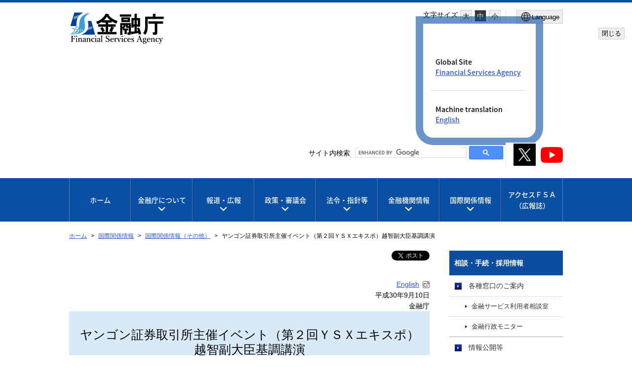

--- FILE ---
content_type: text/css
request_url: https://www.fsa.go.jp/libs/css/layout_sp.css?v=4
body_size: 3526
content:
@charset "UTF-8";



/* font size change
-------------------------------------------------------------------*/
/* サイズを変更したくない部分に相対値をセット */
/* ヘッダーの検索ボタン */
.fontL #header .search {font-size: calc(140% / 2.8);}
.fontS #header .search {font-size: calc(140% / 1.2);}

.fontS {
	font-size: 120%;
}

.fontM {
	font-size: 140%;
}

.fontL {
	font-size: 280%;
}


/*  CMS005  */
/*  スマホ版の文字サイズボタンを作成する  */
#spMenu .spMenu_function #sp_fontsize_box {
	display: grid;
	padding:12px 45px 12px 15px;
	grid-template-columns: calc(24px + 6em) 1fr;
	margin: 0;
	padding: 12px 15px;
}
#sp_fontChange button {
	padding: 5px 4px 3px;
	color: #000000;
	background-color: #EEEEEE;
	border:1px #cccccc solid;
	line-height: 1em;
	cursor: pointer;
	font-size: 1em;
}
/*  CMS005 END  */

.en #sp_fontChange button {
	text-indent: -9999px;
	padding:0;
	background-color:transparent;
	border:none;
	text-align:left;
	overflow: hidden;
	width: 24px;
	height: 24px;
	/* 英語版文字サイズ変更ボタンのボタンサイズをfontSizeに次第で変更させる場合は、こちらのコードを使用する */
	/* width: calc(24em / 14);
	height: calc(24em / 14);
	background-size: calc(24em / 14); */
}

#sp_fontChange button:hover {color:#ffffff; background-color:#373737;}
body.fontL #sp_fontChange button.large {color:#ffffff; background-color:#373737;}
body.fontM #sp_fontChange button.middle {color:#ffffff; background-color:#373737;}
body.fontS #sp_fontChange button.small {color:#ffffff; background-color:#373737;}

.en #sp_fontChange button a:hover {background-color:transparent;}
body.fontL.en #sp_fontChange button.large a {background-color:transparent;}
body.fontM.en #sp_fontChange button.middle a {background-color:transparent;}
body.fontS.en #sp_fontChange button.small a {background-color:transparent;}

.en #sp_fontChange button.small {
	background:url(../images/fontsize_s_e_off.gif) no-repeat left top;
}

.en #sp_fontChange button.middle {
    background:url(../images/fontsize_m_e_off.gif) no-repeat left top;
}

.en #sp_fontChange button.large {
	background:url(../images/fontsize_l_e_off.gif) no-repeat left top;
}

.en.fontS #sp_fontChange button.small {
	background:url(../images/fontsize_s_e_on.gif) no-repeat left top;
}

.en.fontM #sp_fontChange button.middle {
    background:url(../images/fontsize_m_e_on.gif) no-repeat left top;
}

.en.fontL #sp_fontChange button.large {
	background:url(../images/fontsize_l_e_on.gif) no-repeat left top;
}

/* spMenu
------------------------------------------------------------------------*/
#spMenu {
	display:none;
}


/* header
-------------------------------------------------------------------------*/
#header {
	position:relative;
	border-top:5px solid #094FA4;
	background:#fff;
}

#header .skiplinkbody a:not(:focus) {
	position:absolute;
	width:1px;
	height:1px;
	margin:-1px;
	padding:0;
	overflow:hidden;
}
#header .skiplinkbody a {
	display:block;
	text-decoration:none;
	color:#000000;
	font-weight:bold;
}
#header .skiplinkbody {
	position:relative;
	padding:0 2px;
	text-align:center;
	background-color:#ececec;
	z-index:9999;
	opacity:0.9;
}
@media print {
	#header .skiplinkbody a {display:none;}
}

#header #logo{
	position:absolute;
	width:50%;
	top:50%;
	-moz-transform:translateY(-50%);
	-webkit-transform:translateY(-50%);
	transform:translateY(-50%);
	left:10px;
}
@media print {
	#header #logo{top:20%;}
}

#header #logo img{
	width:100%;
	max-width:140px;
	vertical-align: middle;
}



#header #header_menu .menu_box {display:none;}
#header #header_menu dl{display:none;}
#header #header_menu .search_sns_box {float:none;}

/* search_box */
#header #header_menu div#search_box {
	display:none;
	position:absolute;
	width:100%;
	margin-top:63px;
	border-right:none;
	padding-right:0;
	background:#eee;
	border-top:1px solid #ccc;
	border-bottom:1px solid #ccc;
	padding:15px 0 20px;
	z-index:10;
}

#header #header_menu div#search_box.at {
	display:block;	
}
#search_box p {
	margin-left:10px;
}


#search_box input[type="text"]{
	height:20px;
	width:75%;
	margin-left:10px;
}

#search_box input {
	float:left;
	display:block;
}


/* sp_menu */
#header #sp_menu {
	display:block;
	position:absolute;
	top:0;
	right:0;
	font-size:100%;
/* CMS005 */
/* スマホ版の文字サイズボタンを作成する */
	line-height:1;
/* CMS005 END */
}

#header #sp_menu ul{
	display:table-cell;
	padding:5px;
}

#header #sp_menu ul li{
	list-style-type:none;
	width:50px
}

#header #sp_menu #sp_menu_btn{
	position:relative;
	display:table-cell;
	border-left:1px solid #e8e8e8;
	height:58px;
	width:63px;
	padding-bottom:5px;
	vertical-align:bottom;
	text-align:center;
	font-size:50%;
	text-decoration:none;
}

#header #sp_menu #sp_menu_btn a{
	display:block;
	color:#094FA4;
	text-decoration:none;
}

#header #sp_menu #sp_menu_btn:before{
	content:" ";
	position:absolute;
	height:50px;
	width:60px;
	background:url(../images/menu_btn_bg01.png) no-repeat center center;
	background-size:30px;
	top:0;
	left:0;
	cursor:pointer;
	vertical-align:bottom;
	text-align:center;
}

#header #sp_menu #sp_menu_btn.on:before{
	content:" ";
	position:absolute;
	height:50px;
	width:60px;
	background:url(../images/menu_btn_bg02.png) no-repeat center center;
	background-size:30px;
	top:0;
	left:0;
	cursor:pointer;
	vertical-align:bottom;
	text-align:center;
}

#header #sp_menu ul li {display:table;}

#header #sp_menu ul .search a {
	display: flex;
	flex-direction: column;
	justify-content: space-evenly;
	height:50px;
	color:#ffffff;
	background-color:#007BB7;
	border-radius:5px;
	text-decoration:none;
	align-items:center;
}
#header #sp_menu ul .search a img {width:1em;}


#header #sp_sns_btn {vertical-align: top;}


#header #sp_sns_btn a {display:block; height:50px;}
#header #sp_sns_btn a span {display:block; text-indent:100%; white-space:nowrap; overflow:hidden; height:1px; width:1px;}

.gsc-search-botton {position:relative;}
#gsc_close_panel_btn {position:absolute; top:0; right:0; color:#000000; font-weight:bold; text-decoration:none;}

/* global_navi
-------------------------------------------------------------------------*/
#global_navi {
	display:none;
	background:#094FA4;
}

#global_navi ul{
	overflow:hidden;
}

#global_navi ul li{
	width:50%;
	float:left;
	text-align:center;
	vertical-align:middle;
	border-bottom:1px solid rgba(0,0,0,.3);
	list-style-type:none;
	font-size:80%;
}

#global_navi ul li:last-child{
	border-bottom:none;
}


#global_navi ul li:first-child{
	display:none;
}


#global_navi ul li a{
	font-weight:500;
	font-size:110%;
	padding:20px 5px;
	display:block;
	color:#fff;
	text-decoration:none;
	
}

#global_navi ul li a br{
	display:none;
	
}

#global_navi ul li a{
	border-bottom:1px solid rgba(0,0,0,.3);
}

#global_navi ul li a{
	border-right:1px solid rgba(0,0,0,.3);
}


ul.menu_second-level {
	display:none;
}

/* content 
--------------------------------------------------------------------------*/
#content {
	position:relative;
	margin:0 auto;
	overflow:hidden;
}


/* location 
--------------------------------------------------------------------------*/
#location {
	display:none;
}



/* main 
--------------------------------------------------------------------------*/
#main:focus {
	outline: none;
}

#main .inner{
	padding:0 10px;
}


/* side 
--------------------------------------------------------------------------*/
#side {
	padding:0 10px;
	margin-top:5%;
}

#side *:first-child{
	margin-top:0 !important;
}


/* sitemap 
--------------------------------------------------------------------------*/
#sitemap {
	clear:both;
}

#sitemap h2{
	margin-bottom: 0 !important;
}
#sitemap .inner div{
	border-bottom:1px solid #999;
}

#sitemap .inner dt{
	padding:12px 45px 12px 10px;
	position:relative;	
}

#sitemap .inner dt br{
	display:none;
}

#sitemap .inner dt.nounder{
	padding:12px 0 12px 10px;
}


#sitemap .inner dt a.more-links{
	position:absolute;
	display:block;
	content:" ";
	background:#B7E0F3 url(../images/icon_plus.png) no-repeat center center;
	background-size:20px;
	width:45px;
	min-height:100%;
	height:100%;
	right:0;
	top:0;
	cursor:pointer;
	padding-left:0;
	text-indent:-9999px;
}

#sitemap .inner dt.at a.more-links{
	position:absolute;
	display:block;
	content:" ";
	background:#B7E0F3 url(../images/icon_minus.png) no-repeat center center;
	background-size:20px;
	width:45px;
	min-height:100%;
	height:100%;
	right:0;
	top:0;
	cursor:pointer;
	padding-left:0;
	text-indent:-9999px;
}



#sitemap .inner dt.nounder:after{
	display:none;
}

#sitemap .inner dt a{
	display:block;
	position:relative;
	color:#333;
	font-weight:bold;
	text-decoration:none;
	padding-left:20px;
}

#sitemap .inner dt a:before{
	position:absolute;
	content:" ";
	display:inline-block;
	left:0;
	top:.4em;
	background:url(../images/icon_arrow05_right.png) no-repeat center center;
	background-size:15px;
	width:15px;
	height:15px;
}

#sitemap .inner dt a.more-links:before{
	display:none;
}


#sitemap .inner dd {
	border-top:1px dotted #999;
	padding-left:30px;
}



#sitemap .inner dd {
	display:none;
}

#sitemap .inner dd.at {
	display:block;
}

#sitemap .inner dd a{
	display:block;
	position:relative;
	text-decoration:none;
	padding:10px 30px 10px 0;
}

#sitemap .inner dd span{
	display:block;
	position:relative;
	text-decoration:none;
	padding:10px 30px 10px 0;
}

#sitemap .inner dd a:before{
	position:absolute;
	content:" ";
	display:inline-block;
	right:15px;
	top:0;
	bottom:0;
	margin:auto;
	background:url(../images/icon_arrow05_right.png) no-repeat center center;
	background-size:10px;
	width:10px;
	height:10px;
}

#sitemap .inner dl span {
	display:block;
	font-size:80%;
	white-space:nowrap;
	
}
#sitemap .inner dl span.sitemap_link_en {display:inline-block; margin:0; padding:0; font-size:100%;}


/* pagetop 
--------------------------------------------------------------------------*/
#pagetop {
	background:url(../images/pagetop_btn_j_sp_ja.png) no-repeat center center;
	background-size:142px;
	padding:10%;
	cursor:pointer;
}

.en #pagetop {
	background:url(../images/pagetop_btn_e_sp.png) no-repeat center center;
	background-size:87px;
	padding:10%;
	cursor:pointer;
}

#pagetop a {
	display:block;
	width:100%;
	height:100%;
}

#pagetop img {
	width:1px;
	height:1px;
	overflow: hidden;
}

#pagetop a:focus,
#pagetop a:hover {
	opacity:.8;
}

#pagetop a span {display:block; text-indent:100%; white-space:nowrap; overflow:hidden; height:1px; width:1px;}


/* footer 
--------------------------------------------------------------------------*/
#footer {
	border-top:5px solid #094FA4;
	border-bottom:20px solid #094FA4;
	padding-bottom:15px;
}

#footer #footer_menu{
}

#footer #footer_menu li {
	position:relative;
	list-style-type:none;
	font-size:95%;
	border-bottom:1px dotted #999;
}

#footer #footer_menu li a {
	position:relative;
	display:block;
	color:#333;
	text-decoration:none;
	padding:10px 40px 10px 10px;
}

#footer #footer_menu li a:after {
	content:" ";
	position:absolute;
	background:url(../images/icon_arrow05_right.png) no-repeat center center;
	background-size:10px;
	width:10px;
	height:10px;
	right:10px;
	margin:auto;
	top:0;
	bottom:0;
}


#footer #corporate {
	font-size:85%;
	margin-top:5%;
	text-align:center;
	padding:0 15%;
}

#footer #copyright {
	font-size:85%;
	margin-top:2%;
	text-align:center;
	padding:0 5%;
}


#footer address {
	font-size:85%;
	margin-top:2%;
	text-align:center;
	padding:0 15%;
}

/* spMenu *****************************************/

.spMenuOpen {
	background:#094FA4;
}


.spMenuOpen #conteinar {
	display:none;
}


#spMenu.on{
	display:block;
	width:100%;
}

#spMenu.on{
	display:block;
	width:100%;
	background:#094FA4;
}

#spMenu .menu_second-level.on{
	display:block;
	width:100%;
	background:rgba(255,255,255,.1);
	border-top:1px solid rgba(0,0,0,.3);
}

#spMenu .menu_second-level.on li:last-child{
	border-bottom:none;
}

#spMenu ul li{
	vertical-align:middle;
	border-bottom:1px solid rgba(0,0,0,.3);
	list-style-type:none;
	font-size:100%;
}

#spMenu .spMenu_function{
	background-color: #007BB7;
}

#spMenu .spMenu_function li .gmspmenu{
	background-color: #0B5C89;
}
/*  CMS005  */
/*  スマホ版の文字サイズボタンを作成する  */
/* languageボタン限定だった機能を、spMenu_function全体で使用する。 */
#spMenu .spMenu_function li img{
	/* position: absolute; */
/*  CMS005 END  */
	top: 0;
	bottom: 0;
	margin: auto;
	height: 24px;
	vertical-align: middle;
}
/*  CMS005  */
/*  スマホ版の文字サイズボタンを作成する  */
/* languageボタン限定だった機能を、spMenu_function全体で使用する。 */
#spMenu .spMenu_function li span{
	padding: 5px;
	/* margin-left: 24px; */
/*  CMS005 END  */
}

/*  CMS005  */
/*  スマホ版の文字サイズボタンを作成する  */
/* languageボタン限定だった機能を、spMenu_function全体で使用する。 */
#spMenu .spMenu_function li .gmspmenu_language,
#spMenu .spMenu_function li dl:first-child {
/*  CMS005 END  */
	padding-left: 15px;
}

/*  CMS005  */
/*  スマホ版の文字サイズボタンを作成する  */
/* SPmenu内のフォーカス表示を修正 */
#spMenu .spMenu_function .menu_second-level.on{
	background-color: #046EAA;
}
/*  CMS005 END  */

#spMenu .spMenu_function li > ul > li{
	border-bottom:  1px dotted rgba(0,0,0,.3);
}

#spMenu .spMenu_function li .menu_second-level > li > a:after{
	left: 15px;
	right: auto;
}

#spMenu .spMenu_function li .menu_second-level .last_li{
	border-bottom: none;
}
/*  CMS005  */
/*  スマホ版の文字サイズボタンを作成する  */
/* languageボタン限定だった機能を、spMenu_function全体で使用する。 */
#spMenu .spMenu_function li ul li .sentence-space{
/*  CMS005 END  */
	display: inline-block;
	width: 20px;
}

/* CMS005 */
/* スマホ版の文字サイズボタンを作成する */
#spMenu ul li .title_of_menu_second-level{
	display: flex;
	align-items: stretch;
	gap: 3px;
}
/*  CMS005  */
/*  スマホ版の文字サイズボタンを作成する  */
/* 新規メニューにもCSSを反映させる */
#spMenu ul li a{
	display:block;
	padding:12px 45px 12px 10px;
	color:#fff;
	text-decoration:none;
	position:relative;
}

#spMenu ul li a:first-child{
	padding: 12px 45px;
/* CMS005 */
/* スマホ版の文字サイズボタンを作成する */
	flex: 1;
/* CMS005 END */
}

#spMenu ul li a:not(.gmspmenu,.gmspmenu_language):after{
	display:inline-block;
	position:absolute;
	content:" ";
	margin:auto;
/* CMS005 */
/* スマホ版の文字サイズボタンを作成する */
/* right:15px; */
	left: 15px;
/* CMS005 END */
	top:0;
	bottom:0;
	background:url(../images/icon_arrow07_right.png) no-repeat center center;
	background-size:15px;
	width:15px;
	height:15px;
}

#spMenu ul li a em{
	display:block;
	z-index:10;
	position:absolute;
	width:35px;
	height:35px;
	margin:auto;
	right:10px;
	top:0;
	bottom:0;
	background:rgba(255,255,255,.2);
	line-height:22px;
}

#spMenu ul li a em:before{
	position:absolute;
	display:block;
	content:" ";
	background:url(../images/icon_plus.png) no-repeat center center;
	background-size:10px;
	width:35px;
	min-height:100%;
	height:100%;
	right:0;
	top:0;
	cursor:pointer;
}

#spMenu ul li a.on em:before{
	position:absolute;
	display:block;
	content:" ";
	background:url(../images/icon_minus.png) no-repeat center center;
	background-size:10px;
	width:35px;
	min-height:100%;
	height:100%;
	right:0;
	top:0;
	cursor:pointer;
}

#spMenu .menu_second-level.on li a:after{
	display:inline-block;
	position:absolute;
	content:" ";
	margin:auto;
	right:20px;
	top:0;
	bottom:0;
	background:url(../images/icon_arrow07_right.png) no-repeat center center;
	background-size:10px;
	width:10px;
	height:10px;
}

#spMenu ul li a br{
	display:none;
}

/* spMenuのサブメニュー表示機能 */
#spMenu ul li {
	position: relative;
}
#spMenu ul li p {
	padding:0px;
	color:#ffffff;
}

#spMenu ul li > a:first-child:after {
	left:15px;
	right: auto;
}
#spMenu .menu_second-level.on li a:after  {
	left:auto;
}
#spMenu ul li .gmspmenu {
/* CMS005 */
/* スマホ版の文字サイズボタンを作成する */
	background:#0b4389;
/* CMS005 END */
/* 
CMS005
ページ一覧を開きますの処理を削除
 */
/* text-indent:-9999px;
height: 1.6em;
right:0;
top:0; */
/* CMS005 END */
}
#spMenu ul li .gmspmenu:before{
	position: absolute;
	display: block;
	content: " ";
	background: url(/libs/images/icon_plus.png) no-repeat center center;
	background-size:18px;
	width: 35px;
	min-height: 100%;
	height: 100%;
	right: 10px;
	top: 0;
	cursor: pointer;
}
#spMenu ul li .gmspmenu.on:before{
	background: url(/libs/images/icon_minus.png) no-repeat center center;
	background-size:18px;
}
#spMenu ul li .gmspmenu:after {
	display:none;
}
#spMenu ul li ul li ul {
	border-top: 1px solid rgba(0, 0, 0, 0.3);
}
#spMenu ul li ul li ul li {
	padding-left:1em;
	border-bottom: 1px dotted rgba(0, 0, 0, 0.3);
}
#spMenu ul li ul li ul li a {
	padding:12px 45px 12px 25px;
}
#spMenu img.newwin {
	margin: 0px 0px 0px 3px;
	vertical-align: middle;
}

/* ================================================
maintenance
==================================================*/



#maintenance .maintenanceArea  p{
	width: 92%;
	margin: 0 auto 3%;
	
}


/* search_box */


#header #header_menu .search_area {
	display:none;
	position:absolute;
	width:90%;
	margin-top:63px;
	border-right:none;
	padding-right:0;
	background:#eee;
	border-top:1px solid #ccc;
	border-bottom:1px solid #ccc;
	padding:10px 5%;
	z-index:10;
}

#header #header_menu .search_area.at,
#header #header_menu .search_area.at #___gcse_0,
#header #header_menu .search_area.at #___gcse_0 div{
	display:block;	
}
#search_box p {
	margin-left:10px;
}


#search_box input[type="text"]{
	height:20px;
	width:75%;
	margin-left:10px;
}

#search_box input {
	float:left;
	display:block;
}


#header #header_menu #___gcse_0 .gsc-input-box {
	width: 100%;

	border: 1px solid #D9D9D9;
}

#header #header_menu #___gcse_0 .gsib_a {
    width: 100%;
    padding: 0px 6px 0;
}


--- FILE ---
content_type: text/css
request_url: https://www.fsa.go.jp/libs/css/general_sp.css
body_size: 5373
content:
@charset "utf-8";

@media only screen {

/* ==========================================================================

 main contents

============================================================================= */


/* h1 --------------------------------------------------------*/
#main h1 {
	position:relative;
	background:#f5f5f5;
	font-size:135%;
	line-height:1.4;
	padding:24px 20px 45px;
	text-align:center;
}

#main h1:before {
	content:" ";
	position:absolute;
	width:80px;
	height:4px;
	background:#0C4D9F;
	margin:auto;
	bottom:30px;
	left:0;
	right:0;
}

#main h1.sr_navigation {
	background:#ffffff;
	font-size:100%;
	line-height:1;
	padding:0px;
	margin:0px;
	width:1px;
	height:1px;
	text-align: left;
	text-indent:-9999px;
}

#main h1.sr_navigation:before {
	display:none;
}


/* h2 --------------------------------------------------------*/
h2,
#main .inner h2.contents_title {
	margin-top:5%;
	margin-bottom:5%;
	background:#0C4D9F;
	color:#fff;
	padding:10px;
}

h2 a,
#main .inner h2.contents_title a {
	color:#fff !important;
}

#main .inner h2:not(.contents_title) {
	background:none;
	position:relative;
	margin-top:45px;
	font-size:120%;
	font-weight:bold;
	border-bottom:3px solid #ddd;
	line-height:1.2;
	padding-bottom:10px;
	color:#333;
	padding:0 0 10px;
}


#main .inner h2:not(.contents_title):after {
	position:absolute;
	content:" ";
	height:3px;
	width:150px;
	background:#094FA4;
	left:0;
	bottom:-3px;
}
	
#main .inner h2:not(.contents_title) a {
	color:#2C59CC !important;
	text-decoration: underline;
}
	
#main .inner h2:not(.contents_title) a:visited {
	color:#993366  !important;
	text-decoration: underline;
}
a#main .inner h2:not(.contents_title) a:hover {
	color:#227B36 !important;
	text-decoration: none;
}



/* h3 --------------------------------------------------------*/
h3 {
	margin-top:15px;
	font-weight:bold;
	font-size:110%;
	margin-left: 10px;
}

/* h4 --------------------------------------------------------*/
#main h4 {
	margin-top:15px;
	font-weight:bold;
	font-size:110%;
	color:#0C4D9F;
}


/* ul --------------------------------------------------------*/

/* listtype01 */
#main ul.listtype01 {
	background:#fff;
	margin-top:10px;
}

#main ul.listtype01 li{
	margin-top: 0;
	list-style-type:none;
	border-bottom:1px dotted #ccc;
}

#main .listtype01 li:before{
	display: none;
}

#main ul.listtype01 li a{
	display:block;
	position:relative;
	padding:10px 35px 10px 10px ;

}

#main ul.listtype01 li a:before{
	display: none;
}

#main ul.listtype01 li.new a:before{
	display:inline-block;
	content:" ";
	background:url(../images/icon_new.png) no-repeat center center;
	background-size:34px;
	width:34px;
	height:17px;
	margin-right:10px;
	vertical-align:middle;
}

#main ul.listtype01 li a:after{
	display:inline-block;
	position:absolute;
	content:" ";
	margin:auto;
	right:5px;
	top:0;
	bottom:0;
	background:url(../images/icon_arrow05_right.png) no-repeat center center;
	background-size:15px;
	width:15px;
	height:15px;
}


/* listtype02 */
#main ul.listtype02 {
	background:#fff;
}

#main ul.listtype02 li{
	position:relative;
	list-style-type:none;
	padding:10px;
	margin-top: 0;
	border-bottom:1px dotted #ccc;
}

#main .listtype02 li:before{
	display: none;
}

#main ul.listtype02 li span{
	display:block;
}

#main .listtype02 li a span.new {
	display: inline-block;
}


#main ul.listtype02 li p{
	display:block;
	font-size:80%;
	margin-top:5px !important;
}


#main ul.listtype02 li a{
	display:block;
	position:relative;
	padding-right:30px;
	padding-left: 0;
}

#main ul.listtype02 li a:before{
	display: none;
}


#main ul.listtype02 li a:after{
	display:inline-block;
	position:absolute;
	content:" ";
	margin:auto;
	right:0;
	top:-1.5em;
	bottom:0;
	background:url(../images/icon_arrow05_right.png) no-repeat center center;
	background-size:15px;
	width:15px;
	height:15px;
}


/* listtype03 */
#main ul.listtype03 {
	background:#fff;
	margin-top:10px;
}

#main ul.listtype03 li{
	list-style-type:none;
	margin-top:7px;
	padding-bottom:7px;
	border-bottom:1px dotted #ccc;
}


#main .listtype03 li:before{
	display: none;
}

#main ul.listtype03 li a{
	display:inline-block;
	position:relative;
	padding-left:30px;
}

#main ul.listtype03 li a:before{
	display:inline-block;
	position:absolute;
	content:" ";
	left:8px;
	top:.4em;
	background:url(../images/icon_arrow03_right.png) no-repeat center center;
	background-size:8px;
	width:10px;
	height:10px;
}

/* listtype04 */
#main ul.listtype04 {
	background:#fff;
}

#main ul.listtype04 li{
	position:relative;
	list-style-type:none;
	border-bottom:1px dotted #ccc;
	padding:10px;
}


#main .listtype04 li:before{
	display: none;
}

#main ul.listtype04 li p{
	white-space:nowrap;
	left:0;
	margin-top:0 !important;
}

#main ul.listtype04 li .label{
	display:inline-block;
	text-align:center;
	font-size:70%;
	color:#fff;
	vertical-align: middle;
	margin-left:10px;
	padding:4px 10px;

}

#main ul.listtype04 li .label_en {
	display:inline-block;
	text-align:center;
	font-size:70%;
	line-height:1.1;
	color:#fff;
	vertical-align: middle;
	margin-left:10px;
	padding:6px 10px 4px;

}

.fontL #main ul.listtype04 li .label_en {
	display: block;
	inline-size: fit-content;
	white-space: normal;
}

#main ul.listtype04 li .label_en br {
	display:none;

}

#main ul.listtype04 li a{
	display:inline-block;
	position:relative;
	padding-left:20px;
	margin-top:5px;
}


#main ul.listtype04 li a:before{
	display:inline-block;
	position:absolute;
	content:" ";
	left:0;
	top:.4em;
	background:url(../images/icon_arrow03_right.png) no-repeat center center;
	background-size:8px;
	width:10px;
	height:10px;
}

/* listtype05 */
#main ul.listtype05 {
	margin-top:10px;
}

#main ul.listtype05 li{
	list-style-type:none;
	margin-top:7px;
}


#main .listtype05 li:before{
	display: none;
}

#main ul.listtype05 li a{
	display:inline-block;
	position:relative;
	padding-left:30px;
}

#main ul.listtype05 li a:before{
	display:inline-block;
	position:absolute;
	content:" ";
	left:8px;
	top:.4em;
	background:url(../images/icon_arrow03_right.png) no-repeat center center;
	background-size:8px;
	width:10px;
	height:10px;
}

/* text_btn */
#main .text_btn {
	text-align:center;
	list-style-type:none;
	margin-top:20px;
}

#main .text_btn li {
	display:block;
	margin-top:10px;
}


#main .text_btn li:before{
	display: none;
}

#main .text_btn li a{
	display:block;
	background:#094FA4;
	padding:10px;
	color:#fff;
	text-decoration:none;
}

#main .text_btn li a:before{
	display:inline-block;
	position: relative;
	content:" ";
	background:url(../images/icon_arrow04_right.png) no-repeat center center;
	top: auto;
	left: auto;
	background-size:10px;
	width:10px;
	height:10px;
	margin-right:10px;
	margin-left:-10px;
	vertical-align:middle;
}

#main .text_btn li a:hover,
#main .text_btn li a:focus{
	opacity:.8;
}


/* div ------------------------------------------------------------*/


.phot_left .photo {
	text-align:center;
}


/* box */

.box.type01 {
	border:1px solid #D9A300;
	background:#FBF4DF;
	margin:5% 10px 0;
	padding:10px;
}
.box.type01 p{
	margin-top:0 !important;
}


/* deco-box */
.deco-box1{
	margin-top:20px;
	border: 1px solid #B8C3D0;
	padding: 0px 20px 20px 20px;
}
.deco-box2{
	margin-top:20px;
	border: 1px solid #B8C3D0;
	background-color: #eee;
	padding: 0px 20px 20px 20px;
}
.deco-box3{
	margin-top:20px;
	border: 1px solid #EFCBCC;
	background-color: #F9ECED;
	padding: 0px 20px 20px 20px;
}
img.border {
border: 1px solid #c0c0c0 !important;
}


/* contact_box */
.contact_box {
	margin:5% 10px;
}

.contact_box dt{
	background:#094FA4;
	color:#fff;
	font-weight:bold;
	padding:15px;
	font-size:100%;
}
.contact_box dd{
	border:1px solid #ccc;
	background:#F7F7F7;
	padding:15px;
}

.contact_box p{
	margin-top:0 !important;
}


.contact_box p.name{
	font-weight:bold;
	font-size:100%;
}



/* p --------------------------------------------------------*/
#main p {
	margin-top:12px;
	line-height:1.6;
}

#main p.font_r {
	color:#B20000;
}

#main p.big {
	font-size:100%;
	font-weight:bold;
}


/* p.links --------------------------------------------------------*/
p.linkstype01 {
	text-align:right;
	margin-top:15px;
}

p.linkstype01:before {
	display:inline-block;
	content:" ";
	margin-right:5px;
	background:url(../images/icon_arrow03_right.png) no-repeat center center;
	background-size:8px;
	width:10px;
	height:10px;
}

.more_btn + .linkstype01 {
	margin-top:5px !important;
}


p.linkstype_box a{
	display:block;
	border:1px solid #ddd;
	background:#F6F6F6;
	padding:10px 10px;
}

p.linkstype_box a:before {
	display:inline-block;
	content:" ";
	margin-right:5px;
	background:url(../images/icon_arrow03_right.png) no-repeat center center;
	background-size:8px;
	width:10px;
	height:10px;
}


/* more_btn --------------------------------------------------------*/
.more_btn {
	background:#F6F6F6;
	text-align:center;
	padding:20px 10px 22px;
	margin-top:0 !important;
}

.more_btn a {
	display:block;
	background:#fff;
	text-align:center;
	border:1px solid #ccc;
	cursor:pointer;
	padding:5px;
	border-radius:5px;
	-moz-box-shadow:0px 3px 0px 0px #ccc;
	-webkit-box-shadow:0px 3px 0px 0px #ccc;
	box-shadow:0px 3px 0px 0px #ccc;
}

.more_btn a:before {
	display:inline-block;
	content:" ";
	background:#0C4D9F url(../images/icon_plus.png) no-repeat center center;
	border-radius:100%;
	background-size:10px;
	width:16px;
	height:16px;
	margin-left:-7px;
	margin-right:5px;
	vertical-align:middle;
}

.linkstype01 + .more_btn {
	padding-bottom:17px !important;
}


.more_btn a:hover {
	opacity:1;
}

/* table --------------------------------------------------------*/
#main table {
	margin-top:15px;
}

#main table th{
	background:#f5f5f5;
	padding:8px;
	border:1px solid #ccc;
	vertical-align:middle;

}

#main table td {
	padding:8px;
	border:1px solid #ccc;

}

#main table.noborder {
	margin-top:0px;
	width: 100% !important;
	height: auto !important;
	background: none !important;
}

#main table.noborder table {
	background: none !important;
}

#main table.noborder th{
	background:none;
	padding:0;
	border:none;
	vertical-align:top;

}

#main table.noborder td {
	background:none;
	padding:0;
	border:none;
	vertical-align:top;

	height: auto !important;
}

#main table.noborder td.title {
	background:#D8EAF8;
	font-size:215%;
	line-height:1.2;
	padding:32px 20px;
	text-align: left;
}

#main table.noborder td.title img{
	display: none;
}


#main table.noborder td ul li{
	margin-top: 10px;
}

/*
#main table.noborder td ul.font2 {
	margin-left: 0;
}
*/

#main table.noborder td ul.font2 li{
	list-style-type: none;
	margin-top: 10px;
}

#main table.linenone {
	margin-top: 5px;
}


#main table.linenone th,
#main table.linenone td{
	border: none;
	padding: 10px;
	vertical-align: top;
}

#main table.linenone th{
	display: block;
}
#main table.linenone td{
	display: block;
}

#main table.linenone td ul{
	margin-left: 0 !important;
}

#main table.linenone td ul.listStyle {
	margin-left: 1.5em !important;
}

#main table.linenone .houdou{
	text-align: center;
	padding: 3px 5px;
}

#main table.linenone .houdou a{
	position:relative;
	display:block;
	background:#0C4D9F;
	padding:10px 5px;
	color:#fff;
	text-decoration:none;
	font-weight:bold;
	border-radius: 4px;
}

#main table.linenone .houdou a:hover,
#main table.linenone .houdou a:focus{
	opacity:.8;
}

#main table.linenone .houdou .houdou-cap td {
	font-size:90%;
}

/* 太い外枠罫（紺色）　*/
.waku{border:2px solid #000099 !important;
	padding: 10px !important;
}

/* 太い外枠罫（採用情報の色　ページトップタイトルアイコンの色）　*/
.waku2{border:2px solid #2467a7 !important;
		padding: 10px !important;
}

/* 画像の位置（中央） */
img.img-m {vertical-align: middle;
}

/* 画像の位置（トップ） */
img.img-t {vertical-align: top;
}

/* icon ---------------------------------------------------------------*/
/*
#main ul li a[href$=".pdf"]:before {
	display:inline-block;
	content:" ";
    background:url(../images/icon_pdf.png) no-repeat center center;
	background-size:15px;
	width:15px;
	height:15px;
	margin-right:8px;
	vertical-align:middle;
}

.top #main a[href$=".pdf"]:before {
	display:none;
}
*/
/*

#main a[target="_blank"]:after,
#side a[target="_blank"]:after {
	display:inline-block;
	content:" ";
    background:url(../images/icon_blank.png) no-repeat center center;
	background-size:12px;
	width:12px;
	height:12px;
	margin-left:8px;
	margin-right:5px;
	vertical-align:middle;
}*/

#side a[href="https://acrobat.adobe.com/jp/ja/acrobat/pdf-reader.html"]:after {
	display:none;
}

/*#main a[href$=".pdf"][target="_blank"]:after,
#side a[href$=".pdf"][target="_blank"]:after {
	display:inline-block;
	content:" ";
    background:url(../images/icon_pdf.png) no-repeat center center;
	background-size:15px;
	width:15px;
	height:15px;
	margin-left:5px;
	margin-right:5px;
	vertical-align:middle
}*/

#side > ul > li {list-style-type: none; margin-top:3%;}
#side > ul.type01 > li {margin-top:0;}
#side > ul.navi_type02 > li {margin-top:5px;}
#side .newwin {margin-left:3px; margin-right:3px; vertical-align:middle;}

span.icon-blank {
	display:inline-block;
	text-decoration:none;
	text-indent: 0px;
	padding-left:3px;
	padding-right:3px;
	-webkit-transform:translateY(-4px);
	-moz-transform:translateY(-4px);
	-ms-transform:translateY(-4px);
	transform:translateY(-4px);
}

span.icon-pdf {
	display:inline-block;
	text-decoration:none;
	text-indent: 0px;
	padding-left:3px;
	padding-right:3px;
	-webkit-transform:translateY(-2px);
	-moz-transform:translateY(-2px);
	-ms-transform:translateY(-2px);
	transform:translateY(-2px);
}

#main em.red-ee {color:#ee0000;}
#main h2 em.red-ee {font-weight:bold;}
#main h3 em.red-ee {font-weight:bold;}
#main h4 em.red-ee {font-weight:bold;}
#main .big em.red-ee {font-weight:bold;}
#main .font-b em.red-ee {font-weight:bold;}

a span.new {
	position:relative;
	display:inline-block;
	line-height:1;
	padding-left:10px;
}

.icon-link01,
.icon-link02,
.icon-link03,
.icon-link04,
.icon-link05 {
	position:relative;
}

.icon-link01:before {
	display:inline-block;
	content:" ";
	background:url(../images/icon_arrow03_right.png) no-repeat center center;
	background-size:8px;
	width:10px;
	height:10px;
	margin-right: 1px;
}

.icon-link02:before {
	display:inline-block;
	content:" ";
	background:url(../images/icon_arrow01_right.png) no-repeat center center;
	background-size:13px;
	width:13px;
	height:13px;
	margin-right:5px;
}


em.pdf {
	display:inline-block;
	text-decoration:none;
	color:#B22C00;
}

em.label_jp {
	display:inline-block;
	margin-left:10px;
	font-size:70%;
	background:#2E5078;
	width:60px;
	height:16px;
	line-height:16px;
	text-align:center;
	border-radius:14px;
	padding:0 3px;
	color:#fff;

}


/* ==========================================================================

 side contents

========================================================================== */


/*  side_navi --------------------------------------------------------*/

/* type01 */

#side .type01 {

	margin-top:5%;
	border:1px solid #ccc;
	border-radius:6px;
		-moz-box-shadow:0px 2px 0px 0px #ccc;
	-webkit-box-shadow:0px 2px 0px 0px #ccc;
	box-shadow:0px 2px 0px 0px #ccc;
}

#side .type01 li{
	border-bottom:1px solid #ccc;
	list-style-type:none;
}

#side .type01 li:last-child{
	border-bottom:none;
}


#side .type01 li a{
	display:block;
	position:relative;
	padding:10px 30px 10px 10px;
	text-decoration:none;
	color:#333;
}

#side .type01 li a:after{
	display:inline-block;
	position:absolute;
	content:" ";
	margin:auto;
	right:5px;
	top:0;
	bottom:0;
	background:url(../images/icon_arrow05_right.png) no-repeat center center;
	background-size:15px;
	width:15px;
	height:15px;
}

#side .type01 li a:hover{
	background:rgba(9,79,164,.1);
}

#side .type01 ul li {
    border-top: 1px dotted #ccc;
    border-bottom: none;
    font-size: 90%;
}

#side .type01 ul li a {
    padding-left: 18px;
}

.li_no_link {
	display:block;
	position:relative;
	padding:10px 30px 10px 10px;
	text-decoration:none;
	color:#333;
}

.dt_no_link {
}

/* navi_type01-----------------------------------------------------*/
.navi_type01 {
	margin-top:3%;
	display:block;
	background:#fff;
	border:1px solid #ccc;
	cursor:pointer;
	border-radius:5px;

}

.navi_type01 dt a{
	position:relative;
	display:block;
	background:#0C4D9F;
	padding:14px 10px;
	color:#fff;
	text-decoration:none;
	font-weight:bold;
	padding-left:35px;
	border-radius:5px 5px 0 0;
}

.navi_type01 dt span{
	position:relative;
	display:block;
	background:#0C4D9F;
	padding:14px 10px;
	color:#fff;
	text-decoration:none;
	border-radius:5px 5px 0 0;
}

.navi_type01 dt a span{
	padding:0;
	display:block;
	font-size:85%;
}

.navi_type01 dt.nounder a{
	border-radius:5px 5px 5px 5px;
}

.navi_type01 dt.nounder.t_center a{
	border-radius:5px 5px 0 0;
}


.navi_type01 dt a:before{
	position:absolute;
	display:inline-block;
	content:" ";
	background:url(../images/icon_arrow02_down.png) no-repeat center center;
	background-size:14px;
	width:14px;
	height:14px;
	margin-right:10px;
	vertical-align:middle;
	margin:auto;
	left:10px;
	top:0;
	bottom:0;
}


.navi_type01 dt.nounder a:before{
	display:inline-block;
	content:" ";
	background:url(../images/icon_arrow02_right.png) no-repeat center center;
	background-size:14px;
	width:14px;
	height:14px;
	margin-right:10px;
	vertical-align:middle;
}


.navi_type01 dt.t_center a {
	margin-left:0;
	padding-left:0;

}
.navi_type01 dt.t_center a:before{
	position:relative;
	margin-right:10px;
	left:0;
}

.navi_type01 dd.text_type{
	font-size:85%;
	padding:0 10px 10px;
}

.navi_type01 dd.text_type p{
	margin-top:10px;
}

.navi_type01 dt + dd.text_type{
	padding-top:10px;
}

.navi_type01 dd + dd.text_type{
	border-top: 1px solid #aaa;
	padding-top: 10px;
}

.navi_type01 dd.text_type ul{
	margin-top:10px;
	list-style-type:none;

}

.navi_type01 dd.text_type ul li{
	position:relative;
	padding-left:12px;
	border-bottom:none;
}

.navi_type01 dd.text_type ul li:after{
	content:" ";
	position:absolute;
	top:.4em;
	left:2px;
	width:5px;
	height:5px;
	border-radius:100%;
	background:#0C4D9F;
}

.navi_type01 dd ul + ul {
	border-top: 1px solid #ccc;
}

.navi_type01 dd ul li{
	border-bottom:1px solid #aaa;
	list-style-type:none;
}

.navi_type01 dd ul li:last-child{
	border-bottom:none;
}


.navi_type01 dd ul li a{
	display:block;
	position:relative;
	padding:7px 30px 7px 7px;
	text-decoration:none;
	color:#333;
}

.navi_type01 dd ul li span{
	display:block;
	position:relative;
	padding:7px 30px 7px 7px;
	text-decoration:none;
	color:#333;
}


.navi_type01 dd ul li ul{
	list-style-type:none;
}

.navi_type01 dd ul li ul li{
	position:relative;
	border-top:1px dotted #ccc;
	border-bottom:none;
	font-size:90%;
}

.navi_type01 dd ul li ul li a{
	padding-left:18px;
}

.navi_type01 dd ul li a:after{
	content: " ";
    position: absolute;
    background: url(../images/icon_arrow05_right.png) no-repeat center center;
    background-size: 10px;
    width: 10px;
    height: 10px;
    right: 10px;
    margin: auto;
    top: 0;
    bottom: 0;
}

.navi_type01 dd ul li a:hover{
	background:rgba(9,79,164,.1);
}

.navi_type01 dd ul li .li_no_link {
	display:block;
	position:relative;
	padding:7px 30px 7px 7px;
	text-decoration:none;
	color:#333;
	cursor:default;
}

.navi_type01 dd ul li ul li .li_no_link {
	padding-left:18px;
	cursor:default;
}

.navi_type01 .dt_no_link {
	cursor:default;
	font-weight: bold;
}

.navi_type01 .active .dt_no_link {
	border-radius: 5px 5px 5px 5px;
}

.navi_type01:has(dd ul) .active .dt_no_link {
	border-radius: 5px 5px 0 0;
}

#side .navi_type01:has(dd p) > dt a,
#side .navi_type01:has(dd p) .active .dt_no_link {
	border-radius: 5px 5px 0 0;
}

/* navi_type02 ----------------------------------------------------*/

.navi_type02 {
	margin-top:15px;
	margin-bottom:20px;
}

.navi_type02 li{
	list-style-type:none;
	margin-top:5px;
}

.navi_type02 li a{
	position:relative;
	display:block;
	border:2px solid #ddd;
	padding:10px 10px 10px 30px;
	text-decoration:none;
	color:#333;
}

.navi_type02 li a:hover{
	background:#eee;
}

.navi_type02 li a:before{
	display:block;
	content:" ";
	position:absolute;
	left:10px;
	margin:auto;
	top:0;
	bottom:0;
	background:url(../images/icon_arrow03_right.png) no-repeat center center;
	background-size:10px;
	width:10px;
	height:10px;
}

.navi_type02 li a span{
	display:block;
	font-size:90%;
}

.navi_type02 .li_no_link {
	position:relative;
	display:block;
	border:2px solid #ddd;
	padding:10px 10px 10px 10px;
	text-decoration:none;
	color:#333;
}

/* side btn --------------------------------------------------------*/

#side .btn {
	margin-top:3%;
	display:block;
	background:#fff;
	border:1px solid #ccc;
	cursor:pointer;
	border-radius:5px;
	-moz-box-shadow:0px 2px 0px 0px #ccc;
	-webkit-box-shadow:0px 2px 0px 0px #ccc;
	box-shadow:0px 2px 0px 0px #ccc;
}


#side .btn a{
	display:block;
	position:relative;
	padding:14px 30px 14px 14px;
	text-decoration:none;
	color:#333;
}

#side .btn a:after{
	display:inline-block;
	position:absolute;
	content:" ";
	margin:auto;
	right:10px;
	top:0;
	bottom:0;
	background:url(../images/icon_arrow05_right.png) no-repeat center center;
	background-size:10px;
	width:10px;
	height:10px;
}


#side .btn a:hover{
	background:rgba(255,255,255,0.2);
}

#side .btn.type02 {
	margin-top:5px;
	background:#0C4D9F;
	border:none;
	font-weight:bold;
		-moz-box-shadow:0px 2px 0px 0px #09366F;
	-webkit-box-shadow:0px 2px 0px 0px #09366F;
	box-shadow:0px 2px 0px 0px #09366F;
}

#side .btn.type02 a{
	padding:10px;
	color:#fff;
}

#side .btn.type02 span{
	display:block;
	margin-top:3px;
	font-size:80%;
}

#side .btn.type02 a:before{
	display:none;
}


#side .btn.type02 a:after{
	display:inline-block;
	position:absolute;
	content:" ";
	margin:auto;
	right:10px;
	top:0;
	bottom:0;
	background:url(../images/icon_arrow07_right.png) no-repeat center center;
	background-size:10px;
	width:10px;
	height:10px;
}


/* rss */
#side .btn.rss {
	margin-top:3%;
	margin-bottom:3%;
	display:block;
	background:#0C4D9F;
	border:none;
	cursor:pointer;
	border-radius:5px;
	-moz-box-shadow:0px 2px 0px 0px #09366F;
	-webkit-box-shadow:0px 2px 0px 0px #09366F;
	box-shadow:0px 2px 0px 0px #09366F;
}


#side .btn.rss a{
	color:#fff;
	font-weight:bold;
}

#side .btn.rss a br{
	display:none;
}

#side .btn.rss a:after{
	display:inline-block;
	position:absolute;
	content:" ";
	margin:auto;
	right:10px;
	top:0;
	bottom:0;
	background:url(../images/icon_arrow07_right.png) no-repeat center center;
	background-size:10px;
	width:10px;
	height:10px;
}


/* twitter */
#side .btn.twitter {
	margin-top:3%;
	border:none;
	background:#00aced;
	padding:2px;
	-moz-box-shadow:0px 2px 0px 0px #2F4F6F;
	-webkit-box-shadow:0px 2px 0px 0px #2F4F6F;
	box-shadow:0px 2px 0px 0px #2F4F6F;
}

#side .btn.twitter a{
	padding-left:30px;
	color:#fff;
	font-weight:bold;
}

#side .btn.twitter a:before{
	position:absolute;
	display:block;
	content:" ";
	background:url(../images/icon_twitter_w.png) no-repeat center center;
	background-size:20px;
	width:20px;
	height:20px;
	left:8px;
	margin:auto;
	top:0;
	bottom:0;
}

#side .btn.twitter a:after{
	display:inline-block;
	position:absolute;
	content:" ";
	margin:auto;
	right:10px;
	top:0;
	bottom:0;
	background:url(../images/icon_arrow07_right.png) no-repeat center center;
	background-size:10px;
	width:10px;
	height:10px;
}

/* notlist */
.notlist {
	text-align:center;
	padding:15px;
}

/* dl ------------------------------------------------------------*/
.thumbnail_list {
	display:table;
	width:100%;

}

.thumbnail_list dl{
	position:relative;
	padding:10px;
	border-bottom:1px dotted #ccc;
}



.thumbnail_list dl dt {
	display:table-cell;

}

.thumbnail_list dl dd {
	display:table-cell;
	vertical-align:middle;
	padding-left:25px;

}

.thumbnail_list dl dd p.name {
	margin:0 !important;
	font-size:100%;
}

.thumbnail_list dl dd p {
	margin:0 !important;
	font-size:90%;
}
.thumbnail_list dl dd p .pdf {
	color:#B22C00;
}


/* pdf_adout --------------------------------------------------------*/

.pdf_adout {
	margin-top:5%;
	background:#ECECEC;
	padding:15px;
}

.pdf_adout dt{
	text-align:center;
}


.pdf_adout dd{
	margin-top:10px;
	font-size:70%;
	color:#444;
}

/* ==========================================================================

 all contents

============================================================================= */

/* image --------------------------------------------------------*/
img {
  line-height: 1.0;
  vertical-align: bottom;
  max-width:100%;
  height:auto;
}

table th img,
table td img {
  vertical-align: middle;
}


/* ClearFix --------------------------------------------------------*/
.clear {
  clear: both;
}

.clearfix,
.fbox,
.item-wrap {
  display: block;
}
.clearfix:after,
.fbox:after,
.item-wrap:after {
  content: "";
  display: block;
  height: 0;
  clear: both;
  visibility: hidden;
}

/* text-align --------------------------------------------------------*/
.t_center {
	text-align:center;
}

.t_left {
  text-align:left;
}

.t_right {
  text-align:left;
}


/* float --------------------------------------------------------*/
.fr {
  float: right;
}

.fl {
  float: left;
}


/* margin --------------------------------------------------------*/
.mt0 {
  margin-top: 0px !important;
}

.mt5 {
  margin-top: 5px !important;
}

.mt10 {
  margin-top: 10px !important;
}

.mt15 {
  margin-top: 15px !important;
}

.mt20 {
  margin-top: 20px !important;
}

.mt25 {
  margin-top: 25px !important;
}

.mt30 {
  margin-top: 30px !important;
}

.mt35 {
  margin-top: 35px !important;
}

.mt40 {
  margin-top: 40px !important;
}

.mt45 {
  margin-top: 45px !important;
}

.mt50 {
  margin-top: 50px !important;
}

.mt55 {
  margin-top: 55px !important;
}

.mt60 {
  margin-top: 60px !important;
}

.mb0 {
  margin-bottom: 0px !important;
}

.mb5 {
  margin-bottom: 5px !important;
}

.mb10 {
  margin-bottom: 10px !important;
}

.mb15 {
  margin-bottom: 15px !important;
}

.mb20 {
  margin-bottom: 20px !important;
}

.mb25 {
  margin-bottom: 25px !important;
}

.mb30 {
  margin-bottom: 30px !important;
}

.mr0 {
  margin-right: 0px !important;
}

.mr5 {
  margin-right: 5px !important;
}

.mr10 {
  margin-right: 10px !important;
}

.mr15 {
  margin-right: 15px !important;
}

.mr20 {
  margin-right: 20px !important;
}

.ml0 {
  margin-left: 0px !important;
}

.ml5 {

  margin-left: 5px !important;
}

.ml10 {
  margin-left: 10px !important;
}

.ml15 {
  margin-left: 15px !important;
}

.ml20 {
  margin-left: 20px !important;
}

/* padding --------------------------------------------------------*/
.pt0 {
  padding-top: 0 !important;
}

.pb0 {
  padding-bottom: 0 !important;
}

.red {
	color: #EC0000;
}

/* 2016 add */

#main ul li{
	position:relative;
	list-style-type:none;
	margin-top:3px;
	padding-bottom:7px;
	padding-left:15px;
}

#main ul li:before{
	display:inline-block;
	position:absolute;
	content:" ";
	left:0;
	top:.4em;
	background:url(../images/icon_arrow03_right.png) no-repeat center center;
	background-size:8px;
	width:10px;
	height:10px;
}

#main ol {
	margin-left: 1.5em;
}
#main ol li{
	list-style-type:inherit;
	margin-top:3px;
	padding-bottom:7px;
}


#main ul.no_icon li{
	position:relative;
	list-style-type:none;
	margin-top:3px;
	padding-bottom:7px;
	padding-left:15px;
}

#main ul.no_icon li,
#main ul li.no_icon,
#main ol.no_icon li,
#main ol li.no_icon {
	padding-left: 0;
}

#main ul.no_icon li:before,
#main ul li.no_icon:before,
#main ol.no_icon li:before,
#main ol li.no_icon:before{
	display: none;
}


/*
--------------------------------------------------------------------------

Rig

--------------------------------------------------------------------------*/

#main .col-three {
	margin: 0px;
	padding: 0px;
	width:520px;
}

#main .col-three {
	margin: 0px;
	padding: 0px;
}

/*---------------- #main ver. ----------------*/

#main .col-three .col-left,
#main .col-three .col-right {
	float: left;
	width: 163px;
}

#main .col-three .col-left {
	margin: 0px 10px 10px 0px;
	padding: 0px;
}

#main .col-three .col-right {
	margin: 0px 0px 10px;
	padding: 0px;
}

/*---------------- #main ver. ----------------*/

#main .col-three .col-left,
#main .col-three .col-right {
	float: left;
	width: 226px;
}

#main .col-three .col-left {
	margin: 0px 10px 10px 0px;
	padding: 0px;
}

#main .col-three .col-right {
	margin: 0px 0px 10px;
	padding: 0px;
}

/*---------------- #notice col-two ver. ----------------*/

#main .notice .col-two {
	width:610px;
}

#main .notice .col-two .col-left,
#main .notice .col-two .col-right {
	float: left;
	width: 300px;
}

/*
--------------------------------------------------------------------------

Cfg

--------------------------------------------------------------------------*/

p.indent {
	text-indent: 1em;
}

.indent-minus-wrap {
	clear: both;
	margin: 0px 0px 0px 1em;
}

p.indent-minus {
	margin: 0px 0px 0px 1em;
	text-indent: -1em;
}

ul.indent-m2 li {
	list-style-type: none;
	margin-left:2em;
	/* text-indent:-1em; */
}

/*
--------------------------------------------------------------------------

お問合せ、注意事項など

--------------------------------------------------------------------------*/

#main .notice {
	margin: 10px;
	border: 1px solid #a6a6a6;
}

#main .notice .notice-title {
	background: #e7e7e7;
	font-weight: bold;
	margin-top: 0;
	padding: 10px;
}

#main .notice p{
	margin: 0 !important;
	padding: 10px;
}

#main .notice dl,
#main .caution dl{
	margin-left:5px;
}

#main .caution {
	margin: 10px;
	border: 1px solid #d78a94;
}

#main ul li img.icon {
	display: none;
}

#main .caution .caution-title {
	background: #f1d1d4;
	font-weight: bold;
}

/* icon */
#main a[href$=".pptx"] img {
	display: none;
}


#main h2 table{
	display: block;
	overflow: hidden;
}

#main h2 table td img{
	display:none;
}

#main h2 table td.topics-title-2-goto {
	position:absolute;
	right: 0;

}

#main h2 table td.topics-title-2-goto a{
	border-left:1px solid #fff;
	font-size: 75%;
	text-decoration:none;
	color:#fff;
	font-weight:normal;
	padding: 5px 15px;
}

#main table.border_box td{
	padding: 20px;
}

#main table.border_box p{
	margin: 0;
	padding: 15px;
}

#main ul.no-bullet {
	margin-left: 1em;
}

#main ul.no-bullet li p.in-1e span {
	margin-left: 0.9em;
}

#main span.new {
	margin: 0px 4px;
	padding: 2px 3px 1px;
	background: #d6400C;
	color: #ffffff;
	font-weight: bold;
	font-size: 65%;
}


dl.dtdd-wrap,
dl.dtdd-wrap dt,
dl.dtdd-wrap dd {
	margin: 0px;
	padding: 0px;
	font-weight: normal;
}
dl.dtdd-wrap {

	font-size: 95%;
	line-height: 130%;
}
dl.dtdd-wrap dt {
	display: block;
margin-top: 20px;
	margin-bottom:10px;
}
dl.dtdd-wrap dd {

	padding-bottom: 1px;
}

dl.dtdd-wrap dd a{
	display:inline-block;
	position:relative;
	text-decoration:none;
	padding-left:13px;
	margin-bottom:3px;
}

dl.dtdd-wrap dd span{
	display:inline-block;
	position:relative;
	text-decoration:none;
	padding-left:13px;
	margin-bottom:3px;
}

dl.dtdd-wrap dd a:before{
	position:absolute;
	content:" ";
	display:inline-block;
	left:0;
	top:.4em;
	background:url(../images/icon_arrow03_right.png) no-repeat center center;
	background-size:6px;
	width:6px;
	height:6px;
}

#detail-contents .mt-1half {
	margin-top:1.5em;
}
#detail-contents .mb-0 {
	margin-bottom:0em;
}

div.links {
	font-size: 95%;
	line-height: 130%;
	margin-left: 0 !important;
}

div.links a{
	display:inline-block;
	position:relative;
	text-decoration:none;
	padding-left:13px;
	margin-bottom:3px;
}

div.links a:before{
	position:absolute;
	content:" ";
	display:inline-block;
	left:0;
	top:.4em;
	background:url(../images/icon_arrow03_right.png) no-repeat center center;
	background-size:6px;
	width:6px;
	height:6px;
}

/* link_bnrs */
#main .link_bnrs {
	overflow:hidden;
}

#main .link_bnrs li {
	margin-top:3%;
}

#main .link_bnrs li a {
	position: inherit;
}

#main [border="3"][cellpadding="3"][cellspacing="1"][bordercolor="#339966"] {
	width : 100%;
}

#main img.pdf {
	margin: 0px 3px 0px 0px;
	vertical-align: middle;
}

#main img.excel {
	margin: 0px 3px 0px 0px;
	vertical-align: middle;
}

#main img.word {
	margin: 0px 3px 0px 0px;
	vertical-align: middle;
}

#main img.ppt {
	margin: 0px 3px 0px 0px;
	vertical-align: middle;
}
#main img.newwin {
	margin: 0px 0px 0px 3px;
	vertical-align: middle;
}

#main ul.no-bullet li{
	position:relative;
	list-style-type:none;
	margin-top:3px;
	padding-bottom:7px;
	padding-left:15px;
}

#main ul.no-bullet li,
#main ul li.no-bullet {
	padding-left: 0;
}

#main ul.no-bullet li:before,
#main ul li.no-bullet:before{
	display: none;
}
/*
--------------------------------------------------------------------------

ReadSpeaker Enterprise

--------------------------------------------------------------------------*/
/* sitemap */
#sitemap .inner dl span.sync_sent {
	font-size: 100%;
}
#sitemap .inner dd span.sync_sent {
	padding: 0px 0px 0px 0px;
}
/* MenuList */
span.sync_sent {
	position:relative !important;
	display:inline !important;
}
/* navi PDF */
/*
#side dl.navi_type01 dd ul li a.rspkr_dr_link{
	display: inline !important;
}
*/
/* PDF read icon */
#main a.rspkr_dr_link,
#side a.rspkr_dr_link,
#main .listtype01 a.rspkr_dr_link,
#main .listtype02 a.rspkr_dr_link,
#main .listtype03 a.rspkr_dr_link,
#main .listtype04 a.rspkr_dr_link,
#main .listtype05 a.rspkr_dr_link,
#sitemap .inner dd a.rspkr_dr_link {
	display: none;
}

#main a.rspkr_dr_link_disp,
#side a.rspkr_dr_link_disp,
#sitemap .inner dd a.rspkr_dr_link_disp {
	display: inline !important;
}

#main .listtype01 a.rspkr_dr_link_disp,
#main .listtype02 a.rspkr_dr_link_disp,
#main .listtype03 a.rspkr_dr_link_disp,
#main .listtype04 a.rspkr_dr_link_disp,
#main .listtype05 a.rspkr_dr_link_disp {
	display: block !important;
}

#main .listtype01 a.rspkr_dr_link:after,
#main .listtype02 a.rspkr_dr_link:after,
#main .listtype03 a.rspkr_dr_link:after,
#main .listtype04 a.rspkr_dr_link:after,
#main .listtype05 a.rspkr_dr_link:after {
	display: none;
}

#content div.rsbtn {
	margin-top: 20px;
}


--- FILE ---
content_type: application/javascript
request_url: https://www.fsa.go.jp/libs/js/search.js?date=20250513
body_size: 220
content:
////////////////////////////////////////////////////////////////////////////////
// search
////////////////////////////////////////////////////////////////////////////////
document.write('<script async src="https://cse.google.com/cse.js?cx=72bac5b06c8d34043">');
document.write('</script>');
document.write('<div class="gcse-searchbox-only"></div>');


--- FILE ---
content_type: application/javascript
request_url: https://cdn.cistate.io/frontend-translator/latest/fsa/translator.js
body_size: 8891
content:
"use strict";(()=>{var E={};var b=[];var f=["/en/*","/sesc/english/*","/cpaaob/english/*","/internationalfinancialcenter/*","/frtc/english/*"];var d=[];var h=["#fsa_newslist_all > li span"];var c=["#language_box","p.share-button","#sitemap dt .more-links"];var T=[];var m=[];var u=[];var F=["address","article","aside","blockquote","canvas","dd","div","dl","dt","fieldset","figcaption","figure","footer","form","h1","h2","h3","h4","h5","h6","header","hr","li","main","nav","noscript","ol","p","pre","section","table","tfoot","ul","video","button","input","label","tbody","td","text","textarea","thead","th","tr","i:empty","select","option","optgroup","title"].join(",");var ht=async(a,e,n,t,r)=>{let s=localStorage.getItem("translation-proxy-env"),o=S.getInstance();o.stage&&o.stage!=="default"&&o.stage&&o.stage!=="default"&&(s=o.stage);let l=await fetch("https://api.cistate.io/frontend-translator/translate",{method:"POST",mode:"cors",headers:{"Content-Type":"application/json"},body:JSON.stringify({nodes:a,srcLang:e,tgtLang:n,url:t,html:r?.replace(/<svg\b[^>]*>[\s\S]*?<\/svg>/gi,"")||void 0,organizationId:void 0,env:s||void 0})}),{translatedNodes:p}=await l.json();return p},C=ht;var gt=a=>a instanceof Element?!!a.closest('[data-translated="true"]'):!1,$=gt;var dt=a=>{if(a instanceof Element){if(a.textContent&&a.textContent.trim().length>0)return!0;let e=a.attributes.getNamedItem("alt");if(e&&e.value.length>0)return!0;let n=a.attributes.getNamedItem("placeholder");if(n&&n.value.length>0)return!0;let t=a.attributes.getNamedItem("title");if(t&&t.value?.length>0)return!0;let r=a.attributes.getNamedItem("value");return!!(r&&r.value.length>0&&a.tagName==="INPUT"&&["submit","button","reset"].includes(a.attributes.getNamedItem("type")?.value||"")||a.querySelector('input[type="submit"]')||a.querySelector("*[placeholder]"))}return!1},_=dt;var mt=a=>a instanceof Element?a.tagName==="INPUT"&&a.getAttribute("type")==="submit"||(a.tagName==="INPUT"||a.tagName==="TEXTAREA")&&a.getAttribute("placeholder")?!1:h.some(e=>{if(a.querySelector(e))return!0})?!0:a.querySelector(F)||a.querySelector('[data-translation-block="true"]')?!Array.from(a.childNodes).filter(e=>e.nodeType===Node.ELEMENT_NODE).every(e=>!_(e)):!!Array.from(a.childNodes).filter(e=>!(e.nodeType===Node.TEXT_NODE&&e.textContent?.trim().length===0)).every(e=>e.nodeName==="A"):!1,x=mt;var J=a=>{let e=Array.from(a.childNodes).filter(n=>n.nodeType!==Node.COMMENT_NODE&&(n.textContent||"").trim().length>0);return e.length===1?e[0].nodeType===Node.TEXT_NODE?!0:e[0].nodeType===Node.ELEMENT_NODE?J(e[0]):!1:!1},I=J;var pt=a=>{let e=document.createElement("style"),n=E;Object.keys(n).includes("*")&&(e.textContent=n["*"]),Object.keys(n).forEach(t=>{t===a&&(e.textContent+=n[t])}),e.textContent+=n[a]||"",document.head.appendChild(e)},q=pt;var Et=a=>a.replace(/&/g,"&amp;").replace(/"/g,"&quot;").replace(/'/g,"&#039;").replace(/</g,"&lt;").replace(/>/g,"&gt;"),Q=Et;var bt=a=>{if(a instanceof Element){let e=I(a)?Q(a.textContent?.trim())||"":a.innerHTML.trim(),n={tagName:(a.tagName||a.parentElement?.tagName||"").toLowerCase(),content:e,alt:a.attributes.getNamedItem("alt")?.value,label:a.attributes.getNamedItem("label")?.value,placeholder:a.attributes.getNamedItem("placeholder")?.value.replace(/\n/g,"<br>"),title:a.attributes.getNamedItem("title")?.value,value:a.tagName==="INPUT"&&["submit","button","reset"].includes(a.attributes.getNamedItem("type")?.value||"")?a.attributes.getNamedItem("value")?.value:void 0};return a.tagName==="TEXTAREA"&&delete n.content,a.tagName==="INPUT"&&!["submit","button","reset"].includes(a.attributes.getNamedItem("type")?.value||"")&&n.value&&delete n.value,a.closest('[contenteditable="true"]')&&delete n.content,n}else return{content:a.textContent?.trim()||""}},W=bt;function y(a){return a?a.replace(/&amp;/g,"&").replace(/&quot;/g,'"').replace(/&#039;/g,"'").replace(/&lt;/g,"<").replace(/&gt;/g,">").replace(/(<span[^/>]*)\/>/g,"$1></span>"):""}var K=(a,e)=>{if(a.nodeType===Node.TEXT_NODE){a.textContent=e.trim();return}let n=Array.from(a.childNodes).filter(t=>t.nodeType!==Node.COMMENT_NODE&&((t.textContent||"").trim().length>0||t.nodeName==="I"));if(n.length===1)n[0].nodeType===Node.TEXT_NODE?n[0].textContent=y(e):n[0].nodeType===Node.ELEMENT_NODE&&K(n[0],e);else if(n.some(t=>t.nodeType===Node.TEXT_NODE))n.forEach(t=>{t.nodeType===Node.TEXT_NODE&&t.textContent&&t.textContent?.trim().length>0&&(t.textContent=y(e))});else{let t=n.find(r=>r.nodeType===Node.ELEMENT_NODE&&I(r));K(t,e)}},M=K;var Tt=(a,e=!1)=>{if(!a||a.tagName==="SCRIPT"||a.tagName==="STYLE"||a.querySelector("[data-translation-pending]")||a.querySelector("[data-translation-failed]")||a.hasAttribute("data-translation-pending")||a.hasAttribute("data-translation-failed")||a.closest("[data-translation-pending]")||a.closest("[data-translation-failed]")||O(a))return!1;if(e&&!x(a)&&_(a)&&!a.closest('[translate="no"]'))return!0;if(c.some(n=>a.querySelector(n)))return!1;if(!x(a)&&_(a)&&!$(a)&&!a.closest('[translate="no"]'))return!0;if(a.tagName==="INPUT"&&["submit","button","reset"].includes(a.getAttribute("type")||"")){let n=a.getAttribute("value");if(n&&n.trim().length>0)return!0}return!!(a.tagName==="OPTGROUP"&&a.hasAttribute("label"))},w=Tt;function v(a){let e=window.location.origin;document.querySelectorAll("a").forEach(t=>{if(t.href&&t.href.match(/_ja(.pdf|.docx|.xlsx|.pptx)$/i)){t.href=t.href.replace(/_ja(.pdf|.docx|.xlsx|.pptx)$/i,"_en$1");return}})}var Nt=a=>a.some(e=>{if(e.includes("*")){let n=e.replace(/[.*+?^${}()|[\]\\]/g,"\\$&").replace(/\*/g,".*");return new RegExp(`^${n}`).test(globalThis.location.pathname)}return e===globalThis.location.pathname.replace(/index\.html$/,"").replace(/\/$/,"")}),P=Nt;var Lt=async a=>{a.querySelectorAll("img").forEach(t=>{let r=t.getAttribute("src");r&&(t.setAttribute("onerror",`this.onerror=null;this.src='${r}';`),t.setAttribute("src",r.replace(/_ja(\.[^.]+)$/i,"_en$1")))});let n=document.createTreeWalker(a,NodeFilter.SHOW_ELEMENT,null);for(;n.nextNode();){let t=n.currentNode,r=getComputedStyle(t).backgroundImage;if(!r||r==="none")continue;let s=r.slice(4,-1).replace(/"/g,""),o=s.replace(/_ja(\.[^.]+)$/i,"_en$1");o!==s&&(t.style.backgroundImage=`url(${o})`)}},H=Lt;var St=(a,e=!1)=>a?a.closest("#goog-gt-tt")||["SCRIPT","STYLE","SVG","NOSCRIPT"].includes(a.tagName)||a.getAttribute("translate")==="no"||a.closest('[translate="no"]')||a.closest("[data-wovn-ignore]")||a.closest("[data-translate-ignore]")?!0:!e&&a.querySelector('[translate="no"],[data-wovn-ignore],[data-translate-ignore]')?!!Array.from(a.querySelectorAll('[translate="no"],[data-wovn-ignore],[data-translate-ignore]')).some(n=>_(n)):!1:!1,O=St;async function X(a,e){let n=window.location.pathname.replace(/index\.html$/,"").replace(/\/$/,""),t=new URLSearchParams(globalThis.location.search),r=new URLSearchParams({...Object.fromEntries(t),srcLang:a,tgtLang:e}),s=`https://api.cistate.io/frontend-translator/cache${n}?${r}`;return(await(await fetch(s,{method:"GET"})).json()).items}var B=class a{constructor(e,n,t){this.url=globalThis.location.href;this.sourceLanguage="ja";this.targetLanguage="default";this.availableLanguages=[];this.cache=new Map;this.setLanguageWith="local-storage";this.isEnabled=!0;this.stage="default";this.sourceLanguage=e,this.targetLanguage=n;let{stage:r}=t||{};r&&(this.stage=r),sessionStorage.getItem(`frontend-translator-cache_${this.targetLanguage}`)&&JSON.parse(sessionStorage.getItem(`frontend-translator-cache_${this.targetLanguage}`)).forEach(s=>{let[o,l]=Object.entries(s)[0];this.cache.set(o,l)})}static{this.instance=null}static getInstance(e,n,t){return a.instance||(a.instance=new a(e||"ja",n||"default",t)),a.instance}static resetInstance(){a.instance=null}async loadCache(){if(!this.isEnabled||localStorage.getItem("translation-proxy-env"))return;let e=await X(this.sourceLanguage,this.targetLanguage);e&&e.forEach(n=>{this.cache.set(n.key,n.value)})}translateWithCache(e){if(!this.isEnabled)return!1;if(u.some(n=>e.textContent?.includes(n)))return!0;if(e instanceof Text){if(e.parentElement&&O(e.parentElement))return!1;if(e.textContent&&this.cache.has(e.textContent.trim())){let n=e.textContent.trim();return e.textContent=y(this.cache.get(n)),x(e.parentElement)||e.parentElement?.setAttribute("data-translated","true"),v(this.targetLanguage),!0}}if(e instanceof Element){if(O(e)||e.parentElement?.closest('[contenteditable="true"]'))return!1;if(["INPUT","TEXTAREA"].includes(e.tagName)){let t=e.getAttribute("placeholder")?.trim();if(t&&this.cache.has(t.replace(/\n/g,"<br>"))){let r=this.cache.get(t.replace(/\n/g,"<br>")).replace(/<br>/g,`
`);return e.setAttribute("placeholder",r),e.setAttribute("data-translated","true"),!0}return!1}let n=e.cloneNode(!0);if(e instanceof Element&&e.tagName==="OPTION"&&!O(e)){let t=e.textContent?.trim();return this.cache.has(t)?(e.textContent=this.cache.get(t),e.setAttribute("data-translated","true"),!0):!1}if(I(e)){let t=e.textContent?.trim();return this.cache.has(t)?(n.textContent=this.cache.get(t),w(n)?(M(e,y(this.cache.get(t))||""),x(e)||e.setAttribute("data-translated","true"),v(this.targetLanguage),!0):!1):!1}else{let t=e.innerHTML.trim();if(this.cache.has(t)){let r=this.cache.get(t);return n.innerHTML="",n.insertAdjacentHTML("beforeend",r),e.innerHTML="",e.insertAdjacentHTML("beforeend",r),x(e.parentElement)||e.setAttribute("data-translated","true"),v(this.targetLanguage),!0}}}return!1}async translateNodes(e){if(!this.isEnabled||e.length===0)return;let n=e.map(t=>W(t)).map(t=>this.sourceLanguage==="ja"&&t.content?.trim().length===0?{...t,content:void 0}:t);if(n.forEach((t,r)=>{t.content&&u.some(s=>t.content?.includes(s))&&(t.content=void 0),t.content&&this.cache.has(t.content)&&(Object.keys(t).length===1&&(t.translated=!0),e[r]instanceof Element&&e[r].innerHTML?I(e[r])?M(e[r],this.cache.get(t.content)):(e[r].innerHTML="",e[r].insertAdjacentHTML("beforeend",this.cache.get(t.content))):e[r].textContent=this.cache.get(t.content),delete t.content),t.alt&&this.cache.has(t.alt)&&(Object.keys(t).length===1&&(t.translated=!0),e[r].setAttribute("alt",this.cache.get(t.alt)),delete t.alt),t.label&&this.cache.has(t.label)&&(Object.keys(t).length===1&&(t.translated=!0),e[r].setAttribute("label",this.cache.get(t.label)),delete t.label),t.placeholder&&this.cache.has(t.placeholder)&&(Object.keys(t).length===1&&(t.translated=!0),e[r].setAttribute("placeholder",this.cache.get(t.placeholder).replace(/<br>/g,`
`)),delete t.placeholder),t.title&&this.cache.has(t.title)&&(Object.keys(t).length===1&&(t.translated=!0),e[r].setAttribute("title",this.cache.get(t.title)),delete t.title),t.value&&this.cache.has(t.value)&&(Object.keys(t).length===1&&(t.translated=!0),e[r].setAttribute("value",this.cache.get(t.value)),delete t.value),t.translated&&e[r]instanceof Element&&e[r].setAttribute("data-translated","true")}),!n.every(t=>Object.keys(t).length===0||Object.values(t).every(r=>r===void 0))){try{let t=await C(n,this.sourceLanguage,this.targetLanguage,this.url,document.documentElement.outerHTML);e.forEach((r,s)=>{if(r instanceof Element){if(t[s].content)if(t[s].content.trim().length>0)I(r)?(this.cache.set(r.textContent,t[s].content),M(r,t[s].content)):(this.cache.set(r.innerHTML,t[s].content),r.innerHTML="",r.insertAdjacentHTML("beforeend",t[s].content));else{let o=crypto.randomUUID();r.setAttribute("data-translation-pending",o),globalThis.worker&&globalThis.worker.postMessage({type:"ADD_PENDING_TEXT",payload:{id:o,content:r instanceof Element?r.innerHTML:r}})}t[s].alt&&(this.cache.set(r.getAttribute("alt"),t[s].alt),r.setAttribute("alt",t[s].alt)),t[s].label&&(this.cache.set(r.getAttribute("label"),t[s].label),r.setAttribute("label",y(t[s].label)||"")),t[s].placeholder&&(this.cache.set(r.getAttribute("placeholder"),t[s].placeholder),r.setAttribute("placeholder",t[s].placeholder.replace(/<br>/g,`
`))),t[s].title&&r.setAttribute("title",t[s].title),t[s].value&&(this.cache.set(r.getAttribute("value"),t[s].value),r.setAttribute("value",t[s].value)),r.setAttribute("data-translated","true")}else this.cache.set(r.textContent,t[s].content),r.textContent=y(t[s].content)})}catch(t){e.forEach(r=>{if(r instanceof Element){let s=crypto.randomUUID();r.setAttribute("data-translation-pending",s),globalThis.worker&&globalThis.worker.postMessage({type:"ADD_PENDING_TEXT",payload:{id:s,content:r.innerHTML.trim()}})}}),console.error(t)}v(this.targetLanguage)}}async translateTextNode(e,n=!1){if(!this.isEnabled||e.parentElement&&O(e.parentElement,!0)||e.parentElement?.closest('[data-translated="true"]')&&!n)return;let t=e.textContent?.trim();if(!(e.parentElement?.tagName==="STYLE"||e.parentElement?.tagName==="SCRIPT"||e.parentElement?.tagName==="TEXTAREA")&&!u.some(r=>t?.includes(r))&&!this.translateWithCache(e)&&e.textContent&&e.textContent?.trim().length>0){if(Array.from(this.cache.values()).some(r=>r===t))return;if(this.cache.has(t))try{e.textContent=y(decodeURIComponent(this.cache.get(t)?.trim()))}catch{e.textContent=y(this.cache.get(t)?.trim())}else{let r;try{r=await C([{content:t}],this.sourceLanguage,this.targetLanguage,globalThis.location.href,document.documentElement.outerHTML),this.cache.set(t,r[0].content?.trim()),e.textContent=y(decodeURIComponent(r[0].content?.trim()))}catch{if(globalThis.worker){let o=crypto.randomUUID();e.parentElement?.setAttribute("data-translation-pending",o),globalThis.worker.postMessage({type:"ADD_PENDING_TEXTS",payload:[{id:o,content:e.textContent?.trim()}]})}}}}}async translateAttributes(e){if(!this.isEnabled)return;let n=["alt","label","placeholder","title","value"],t=e.map(s=>{let o={};return n.forEach(l=>{if(s.hasAttribute(l)){if(this.cache.has(s.getAttribute(l))){s.setAttribute(l,this.cache.get(s.getAttribute(l)));return}o[l]=s.getAttribute(l)}}),o}),r=await C(t,this.sourceLanguage,this.targetLanguage,window.location.href,document.documentElement.outerHTML);e.forEach((s,o)=>{n.forEach(l=>{r[o][l]&&s.setAttribute(l,r[o][l])})})}},S=B;function yt(){}var Z=yt;var At=a=>{let e=a.attachShadow({mode:"open"}),n=a.cloneNode(!0),t=crypto.randomUUID();a.setAttribute("data-target-id",t),n.setAttribute("data-target-id",t),e.appendChild(n),a.setAttribute("data-shadow-dom-attached","true")},Y=At;var xt=(a,e=!1)=>{if(!a)return{elements:[],textNodes:[]};if(w(a,e))return{elements:[a],textNodes:[]};let n=m.join(",")||"title, body *, *[placeholder], *[label]",t=[],r=[];if(d.some(i=>i.path===globalThis.location.pathname)){let i=d.find(g=>g.path===globalThis.location.pathname)?.selector;if(i){let g=Array.from(a.querySelectorAll(i));g.forEach(A=>{A.hasAttribute("data-shadow-dom-attached")||Y(A)}),r.push(...g)}}if(a.querySelectorAll('[data-translate-shadow="true"]').forEach(i=>{i.hasAttribute("data-shadow-dom-attached")||Y(i),r.push(i)}),a.closest("[data-shadow-dom-attached]")){let i=a.closest("[data-shadow-dom-attached]");i&&r.push(i)}let s=h.length>0?Array.from(a.querySelectorAll(h.join(","))):[];a.childNodes.forEach(i=>{i instanceof Text&&i.textContent&&i.textContent.trim().length>0&&!i.parentElement?.closest('[translate="no"]')&&i.parentElement?.closest("[data-wovn-ignore]")===null&&i.parentElement?.closest("[data-translate-ignore]")===null&&i.parentElement?.tagName!=="SCRIPT"&&i.parentElement?.tagName!=="STYLE"&&!i.parentElement?.hasAttribute("data-shadow-dom-attached")&&!s.some(g=>g.contains(i.parentElement)||g===i.parentElement||g===i.parentNode)&&t.push(i)});let o=Array.from(a.querySelectorAll("*")).filter(i=>{let g=w(i,e);if(!g){let A=Array.from(i.childNodes).filter(L=>L instanceof Text&&L.textContent&&L.textContent?.trim().length>0&&!L.parentElement?.closest('[translate="no"]')&&L.parentElement?.closest("[data-wovn-ignore]")===null&&L.parentElement?.closest("[data-translate-ignore]")===null&&L.parentElement?.tagName!=="SCRIPT"&&L.parentElement?.tagName!=="STYLE"&&!L.parentElement?.hasAttribute("data-shadow-dom-attached")&&!s.some(U=>U.contains(L.parentElement)||U===L.parentElement||U===L.parentNode));t.push(...A)}return g});o.push(...s);let l=o.filter(i=>!o.includes(i.parentElement)||i.tagName==="OPTION").filter(i=>!i.closest('[data-shadow-dom-attached="true"]')).filter(i=>!r.includes(i)).filter(i=>!u.some(g=>i.textContent?.includes(g))),p=t.filter(i=>i.textContent&&!u.some(g=>i.textContent.includes(g)));return{elements:l,textNodes:p,reactComponentsWithState:r}},R=xt;var vt=async(a,e)=>{let n=S.getInstance(),t=[];a.forEach(s=>{if(!(c&&c.some(o=>s.target.closest(o)))){if(!w(s.target)){e.unobserve(s.target);let{elements:o,textNodes:l}=R(s.target);t.push(...o),l.forEach(p=>{p.textContent&&p.textContent.trim()!==""&&n.translateTextNode(p)})}if(s.target.tagName==="TITLE"){n.translateTextNode(s.target.childNodes[0]);return}n.translateWithCache(s.target)?e.unobserve(s.target):(s.intersectionRatio>0||s.target.closest("body")&&s.target.computedStyleMap&&(s.target.computedStyleMap().get("visibility")?.toString()==="visible"||s.target.tagName==="OPTGROUP"||s.target.tagName==="OPTION"))&&(e.unobserve(s.target),t.push(s.target))}}),t.sort((s,o)=>s.compareDocumentPosition(o)&Node.DOCUMENT_POSITION_FOLLOWING?-1:1);let r=t.filter(s=>!t.includes(s.parentElement)||s.tagName==="OPTION");if(r.length>0)try{for(let o=0;o<r.length;o+=100){let l=r.slice(o,o+100);await n.translateNodes(l)}v(n.targetLanguage)}catch(s){console.error(s)}},D=new IntersectionObserver(vt,{root:null,rootMargin:"100px",threshold:0});async function k(a){let e=S.getInstance();e.isEnabled&&Promise.all(a.map(async n=>{let t=n.innerHTML,r=n.getAttribute("data-target-id"),s=n.shadowRoot?.querySelector(`[data-target-id="${r}"]`);if(s&&s.innerHTML)if(e.cache.has(t)){let o=e.cache.get(t);if(o){s.innerHTML=o;return}}else{let l=(await C([{content:t}],e.sourceLanguage,e.targetLanguage,globalThis.location.href))[0]?.content;l&&(s.innerHTML=l)}}))}var G={attributes:!0,attributeFilter:["placeholder","title","alt","label","value"],attributeOldValue:!0,characterData:!0,characterDataOldValue:!0,childList:!0,subtree:!0},Ct=async(a,e)=>{let n=S.getInstance();if(n.url!==globalThis.location.href)if(n.url=globalThis.location.href,await n.loadCache(),f&&P(f)){n.isEnabled=!1;return}else n.isEnabled=!0;n.isEnabled&&(T.forEach(t=>{document.querySelectorAll(t).forEach(r=>{r.outerHTML=r.innerHTML})}),a.forEach(t=>{if(t.target instanceof Element){if(t.target instanceof HTMLDivElement&&t.target.contentEditable==="true"||t.target.closest('[contenteditable="true"]')||c.some(r=>t.target.closest(r)||t.target.matches(r)||t.target.querySelector(r)))return;t.type,t.type==="childList"&&(t.addedNodes.length>0||t.removedNodes.length>0)&&(e.disconnect(),t.addedNodes.forEach(async r=>{if(r instanceof Element){let{elements:s,textNodes:o,reactComponentsWithState:l}=R(r,!0);if(H(r),l&&k(l),!r.textContent?.match(/[\u3040-\u309F\u30A0-\u30FF\u4E00-\u9FFF\uFF65-\uFF9F]/)&&!m.some(p=>r.matches(p)))return;Promise.all(o.map(p=>{if(!n.translateWithCache(p))return n.translateTextNode(p)})),s.forEach(async p=>{c&&c.some(i=>p.closest(i))||n.translateWithCache(p)||D.observe(p)})}else if(r instanceof Text&&r.parentElement&&!O(r.parentElement)){if(r.parentElement.closest('[data-shadow-dom-attached="true"]')){let s=r.parentElement.closest('[data-shadow-dom-attached="true"]');s&&k([s])}else if(!n.translateWithCache(r)){if(!r.textContent?.match(/[\u3040-\u309F\u30A0-\u30FF\u4E00-\u9FFF\uFF65-\uFF9F]/))return;await n.translateTextNode(r)}}}),e.observe(document,G));return}if(t.type==="characterData"){if(t.target.parentElement&&t.target.parentElement.closest("[data-shadow-dom-attached]")!==null){let r=t.target.parentElement.closest("[data-shadow-dom-attached]");r&&k([r]);return}if(t.target.parentElement?.closest('[contenteditable="true"]'))return;t.oldValue!==t.target.textContent&&!n.translateWithCache(t.target)&&!Array.from(n.cache.values()).map(r=>y(r)).includes(t.target.textContent?.trim())&&n.translateTextNode(t.target,!0)}}))},j=new MutationObserver(Ct);var It=async()=>{let a=S.getInstance();if(!a.isEnabled)return;H(document.body),v(a.targetLanguage);let{elements:e,textNodes:n,reactComponentsWithState:t}=R(document.documentElement);t&&k(t),await Promise.all(n.map(r=>{if(!a.translateWithCache(r))return a.translateTextNode(r)})),await Promise.all(e.map(async r=>{c&&c.some(s=>r.closest(s))||a.translateWithCache(r)||D.observe(r)})),b.forEach(r=>{document.querySelectorAll(`[${r}]`).forEach(async o=>{if(o.hasAttribute(r)){let l=o.getAttribute(r);if(l)if(a.cache.has(l)){let p=a.cache.get(l);p&&o.setAttribute(r,p)}else{let i=(await C([{content:l}],a.sourceLanguage,a.targetLanguage,globalThis.location.href))[0]?.content;i&&o.setAttribute(r,i)}}})})},tt=It;function V(){switch("query-string+local-storage"){case"query-string+local-storage":{let n=new URL(globalThis.location.href).searchParams.get("lang");if(n&&n==="ja")return localStorage.removeItem("frontend-translator-language"),"default";if(n)return localStorage.setItem("frontend-translator-language",n),n;let t=localStorage.getItem("frontend-translator-language")||"default";return t==="ja"||t==="default"?(localStorage.removeItem("frontend-translator-language"),localStorage.removeItem("frontend-translator-disclaimer-confirmed"),"default"):t}}}var z=class extends HTMLElement{constructor(){super();this.isOpen=!1;this.previousActiveElement=null;this.focusableElements=[];this.currentFocusIndex=0;this.shadow=this.attachShadow({mode:"closed"}),this.render(),this.setupEventListeners()}static get observedAttributes(){return["open","title"]}attributeChangedCallback(n,t,r){if(n==="open"){if(t===r)return;this.isOpen=r!==null,this.updateVisibility()}else n==="title"&&this.updateTitle()}render(){this.shadow.innerHTML=`
      <style>
        :host {
          position: fixed;
          top: 0;
          left: 0;
          width: 100%;
          height: 100%;
          z-index: 9999;
          display: none;
          align-items: center;
          justify-content: center;
          font-family: -apple-system, BlinkMacSystemFont, 'Segoe UI', Roboto, sans-serif;
        }

        :host([open]) {
          display: flex;
        }

        .backdrop {
          position: absolute;
          top: 0;
          left: 0;
          width: 100%;
          height: 100%;
          background-color: rgba(0, 0, 0, 0.5);
          backdrop-filter: blur(2px);
          animation: fadeIn 0.2s ease-out;
        }

        .modal {
          position: relative;
          background: white;
          border-radius: 12px;
          box-shadow: 0 20px 25px -5px rgba(0, 0, 0, 0.1), 0 10px 10px -5px rgba(0, 0, 0, 0.04);
          max-width: 90vw;
          max-height: 90vh;
          overflow: hidden;
          animation: slideIn 0.3s ease-out;
          transform-origin: center;
        }

        .header {
          padding: 20px 24px 16px;
          border-bottom: 1px solid #e5e7eb;
          display: flex;
          align-items: center;
          justify-content: space-between;
        }

        .title {
          font-size: 18px;
          font-weight: 600;
          color: #111827;
          margin: 0;
        }

        .close-button {
          background: none;
          border: none;
          font-size: 24px;
          cursor: pointer;
          color: #6b7280;
          padding: 4px;
          border-radius: 6px;
          transition: all 0.2s ease;
          display: flex;
          align-items: center;
          justify-content: center;
          width: 32px;
          height: 32px;
        }

        .close-button:hover {
          background-color: #f3f4f6;
          color: #374151;
        }

        .content {
          padding: 20px 24px 24px;
          overflow-y: auto;
          max-height: calc(90vh - 120px);
        }

        .footer {
          padding: 16px 24px 20px;
          border-top: 1px solid #e5e7eb;
          display: flex;
          justify-content: flex-end;
          gap: 12px;
        }

        .button {
          padding: 8px 16px;
          border-radius: 6px;
          font-size: 14px;
          font-weight: 500;
          cursor: pointer;
          transition: all 0.2s ease;
          border: 1px solid transparent;
        }

        .button-primary {
          background-color: #3b82f6;
          color: white;
        }

        .button-primary:hover {
          background-color: #2563eb;
        }

        .button-secondary {
          background-color: white;
          color: #374151;
          border-color: #d1d5db;
        }

        .button-secondary:hover {
          background-color: #f9fafb;
        }

        @keyframes fadeIn {
          from { opacity: 0; }
          to { opacity: 1; }
        }

        @keyframes slideIn {
          from {
            opacity: 0;
            transform: scale(0.95) translateY(-10px);
          }
          to {
            opacity: 1;
            transform: scale(1) translateY(0);
          }
        }

        @media (max-width: 640px) {
          .modal {
            margin: 16px;
            max-width: calc(100vw - 32px);
          }
          
          .header, .content, .footer {
            padding-left: 16px;
            padding-right: 16px;
          }
        }
      </style>

      <div class="backdrop" part="backdrop"></div>
      <div class="modal" part="modal" data-translate-ignore>
        <div class="header" part="header">
          <h2 class="title" part="title">Machine Translation Disclaimer (English)</h2>
          <button class="close-button" part="close-button" aria-label="\u9589\u3058\u308B" tabindex="0">
            \xD7
          </button>
        </div>
        <div class="content" part="content">
          <h3>Notice:</h3>
          <p>This page has been translated automatically using AI-based machine translation. While we strive to provide a useful translation, automated translations may contain errors or omissions.</p>
          <p>The original Japanese version remains the official, authoritative text. No warranty of accuracy, reliability, or completeness is given for the translated content, and Financial Services Agency accepts no liability for any loss or misunderstanding arising from its use.</p>
          <p>If you require precise information, please refer to the original Japanese page or contact us directly for assistance.</p>
        </div>
        <div class="footer" part="footer">
          <slot name="footer">
            <button class="button button-primary" data-action="confirm" tabindex="1">OK</button>
          </slot>
        </div>
      </div>
    `}setupEventListeners(){this.shadow.querySelector(".backdrop")?.addEventListener("click",()=>{this.close()}),this.shadow.querySelector(".close-button")?.addEventListener("click",()=>{this.close()}),this.shadow.querySelector(".footer")?.addEventListener("click",s=>{let l=s.target.getAttribute("data-action");l==="cancel"?(this.dispatchEvent(new CustomEvent("cancel",{bubbles:!0})),this.close()):l==="confirm"&&(this.dispatchEvent(new CustomEvent("confirm",{bubbles:!0})),this.close())}),document.addEventListener("keydown",s=>{if(this.isOpen){if(s.key==="Escape"){this.close();return}s.key==="Tab"&&this.handleTabKey(s)}})}updateVisibility(){this.isOpen?(this.setAttribute("open",""),document.body.style.overflow="hidden",this.setupFocusTrap(),this.dispatchEvent(new CustomEvent("open",{bubbles:!0}))):(this.removeAttribute("open"),document.body.style.overflow="",this.restoreFocus(),this.dispatchEvent(new CustomEvent("close",{bubbles:!0})))}updateTitle(){let n=this.shadow.querySelector(".title");n&&(n.textContent=this.getAttribute("title")||"")}open(){this.previousActiveElement=document.activeElement,this.isOpen=!0,this.updateVisibility()}close(){this.isOpen=!1,localStorage.setItem("frontend-translator-disclaimer-confirmed","true"),this.updateVisibility();let n=document.body,t=n.hasAttribute("tabindex"),r=n.getAttribute("tabindex");n.setAttribute("tabindex","-1"),n.focus({preventScroll:!0}),t&&r?n.setAttribute("tabindex",r):n.removeAttribute("tabindex")}toggle(){this.isOpen?this.close():this.open()}getFocusableElements(){let n=["button:not([disabled])","input:not([disabled])","select:not([disabled])","textarea:not([disabled])","a[href]",'[tabindex]:not([tabindex="-1"])'],t=[];return this.shadow.querySelectorAll("*").forEach(l=>{l instanceof HTMLElement&&n.forEach(p=>{l.matches(p)&&this.isElementVisible(l)&&t.push(l)})}),this.shadow.querySelectorAll("slot").forEach(l=>{let p=l.assignedElements();p.length>0&&p.forEach(i=>{n.forEach(g=>{i.matches&&i.matches(g)&&i instanceof HTMLElement&&this.isElementVisible(i)&&t.push(i)}),n.forEach(g=>{i.querySelectorAll(g).forEach(L=>{L instanceof HTMLElement&&this.isElementVisible(L)&&t.push(L)})})})}),Array.from(new Set(t)).sort((l,p)=>{let i=parseInt(l.getAttribute("tabindex")||"0"),g=parseInt(p.getAttribute("tabindex")||"0");if(i!==g)return i-g;let A=Array.from(this.shadow.querySelectorAll("*")),L=A.indexOf(l),U=A.indexOf(p);return L-U})}isElementVisible(n){let t=getComputedStyle(n);return t.display!=="none"&&t.visibility!=="hidden"&&n.offsetWidth>0&&n.offsetHeight>0}setupFocusTrap(){this.focusableElements=this.getFocusableElements(),this.focusableElements.length>0&&setTimeout(()=>{this.focusableElements[0].focus()},100)}restoreFocus(){this.previousActiveElement&&this.previousActiveElement instanceof HTMLElement&&this.previousActiveElement.focus(),this.previousActiveElement=null,this.focusableElements=[]}handleTabKey(n){if(this.focusableElements.length===0)return;let t=this.currentFocusIndex;n.shiftKey?(n.preventDefault(),t<=0?(this.focusableElements[this.focusableElements.length-1].focus(),this.currentFocusIndex=this.focusableElements.length-1):(this.focusableElements[t-1].focus(),this.currentFocusIndex=t-1)):(n.preventDefault(),t>=this.focusableElements.length-1?(this.currentFocusIndex=0,this.focusableElements[0].focus()):(this.currentFocusIndex=t+1,this.focusableElements[t+1].focus()))}disconnectedCallback(){document.body.style.overflow=""}},et=z;var Ot=async()=>{let a=S.getInstance();fetch("https://api.cistate.io/frontend-translator/cache",{method:"DELETE",headers:{"Content-Type":"application/json"},body:JSON.stringify({srcLang:a.sourceLanguage,tgtLang:a.targetLanguage,url:globalThis.location.href})})},at=Ot;var _t=async()=>{if(f&&P(f))return;let a="ja",e=V();if(!e||e==="default"||e==="ja")return;let n=S.getInstance(a,e),r=new URLSearchParams(globalThis.location.search).get("page-level-cache");r==="clear"&&await at();try{r!=="no"&&r!=="clear"&&await n.loadCache()}catch(o){console.error("Error loading cache:",o)}let s=async()=>{if(!localStorage.getItem("frontend-translator-disclaimer-confirmed")){customElements.define("disclaimer-modal",et);let o=document.createElement("disclaimer-modal");document.body.appendChild(o),o.setAttribute("open","true")}Z(),globalThis.worker&&globalThis.worker.postMessage({type:"SET_LANGUAGE",payload:{srcLang:n.sourceLanguage,tgtLang:n.targetLanguage,url:globalThis.location.href}}),q(n.targetLanguage),tt(),j.observe(document,G)};document.readyState==="loading"?window.addEventListener("DOMContentLoaded",async()=>{s()}):s()};_t();})();
